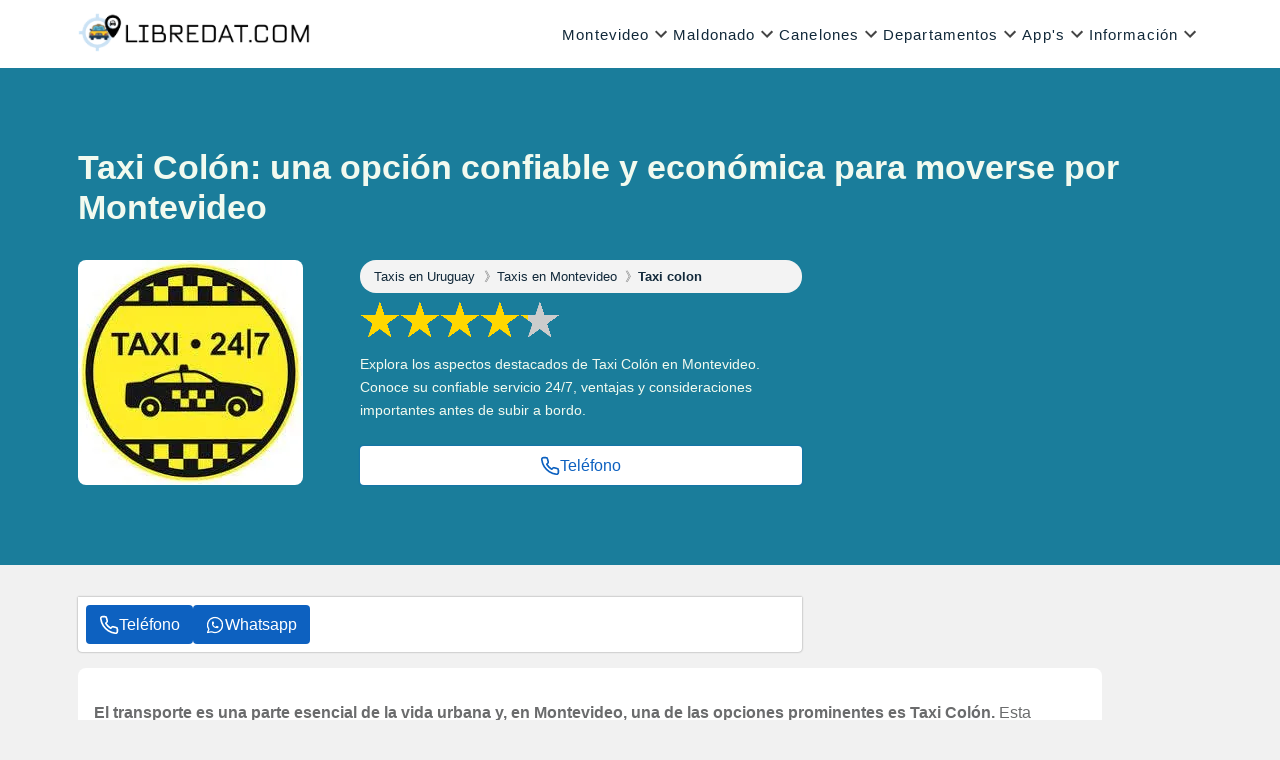

--- FILE ---
content_type: text/html; charset=utf-8
request_url: https://libredat.com/empresa/taxi-colon/
body_size: 14839
content:
<!DOCTYPE html><html lang="es"> <head><meta charset="UTF-8"><meta name="viewport" content="width=device-width"><meta name="generator" content="Astro v4.9.2"><link rel="icon" type="image/png" href="/favicon.png"><meta name="google-site-verification" content="4dT1Ez5fk2-l-7kk_kUrGPECuZb4lpBB4wYGpB9HAcA"><meta name="google-site-verification" content="1Mr5hE926Dqkjf_Pz1VAUcpXFjx1UKob_JvaAUksmgk"><title>Taxi Colón Montevideo: Descubre su Confiabilidad y Servicio 24/7</title><meta name="description" content="Explora los aspectos destacados de Taxi Colón en Montevideo. Conoce su confiable servicio 24/7, ventajas y consideraciones importantes antes de subir a bordo."><link rel="canonical" href="https://libredat.com/empresa/taxi-colon/"><script async src="https://securepubads.g.doubleclick.net/tag/js/gpt.js"></script><script>window.googletag = window.googletag || { cmd: [] };

googletag.cmd.push(function () {
  googletag
    .pubads()
    .setTargeting("id_post_wp", [
      "https://libredat.com/empresa/taxi-colon/",
    ]);

  if (window.location.search) {
    var queryString = window.location.search;
    var urlParams = new URLSearchParams(queryString);
    var utm_source = urlParams.get("utm_source");
    var utm_medium = urlParams.get("utm_medium");
    var utm_campaign = urlParams.get("utm_campaign");
    if (utm_source) {
      googletag.pubads().setTargeting("utm_source", [utm_source]);
    }
    if (utm_medium) {
      googletag.pubads().setTargeting("utm_medium", [utm_medium]);
    }
    if (utm_campaign) {
      googletag.pubads().setTargeting("utm_campaign", [utm_campaign]);
    }
  }
});

// Interstitial
googletag.cmd.push(function () {
  var slot = googletag.defineOutOfPageSlot(
    "/22250597679/BloquesWortise/BloquesWortise_Interstitial",
    googletag.enums.OutOfPageFormat.INTERSTITIAL
  );
  if (slot) slot.addService(googletag.pubads());
  googletag.enableServices();
  googletag.display(slot);
});

// Anchor
googletag.cmd.push(function () {
  var anchorSlot = googletag.defineOutOfPageSlot(
    "/22250597679/BloquesWortise/BloquesWortise_Anchor",
    googletag.enums.OutOfPageFormat.BOTTOM_ANCHOR
  );
  if (anchorSlot) {
    anchorSlot.addService(googletag.pubads());
  }
  googletag.enableServices();
  googletag.display(anchorSlot);
});</script><link rel="stylesheet" href="/_astro/style.DKMzTk_K.css"></head> <body> <!--cq--><div style="display: contents" q:container="paused" q:version="1.5.5" q:render="ssr" q:base="/build/" q:manifest-hash="hcrq39" class="qc📦"><!--qv q:id=0 q:key=190q:tQ_5--><style q:style="24jakz-0" hidden>.header{padding:.8rem 1rem;background-color:#fff}.header_wrapper{max-width:1124px;margin:0 auto;display:flex;justify-content:space-between;align-items:center;gap:1.5rem}</style><header class="header" q:key="QW_2"><div class="header_wrapper"><a href="/"><img src="/libredat-logo.png" alt="logo" width="50" height="50" style="width:100%;height:100%;object-fit:cover;padding:0 3rem 0 0"></a><!--qv q:id=1 q:key=zR2B:QW_0--><style q:style="jnr3jr-0" hidden>.main_nav{position:fixed;top:0;left:0;height:100vh;width:100%;margin-left:-100%;transition:all .2s linear;background-color:#000000b3;z-index:100}.main_nav.show{margin-left:0}.nav_links{background-color:#fafafa;display:flex;flex-direction:column;width:70%;height:100%;justify-content:flex-start;z-index:10000000;gap:2rem;padding-top:2rem;padding-left:2rem}.button_menu{z-index:200;width:30px;height:30px;border:none;display:flex;background:none;flex-direction:column;align-items:center;justify-content:center;cursor:pointer}.button_menu span{width:30px;height:3px;margin-bottom:5px;position:relative;background:#444;border-radius:3px;transform-origin:4px 0px;transition:all .2s linear}.button_menu.close span{opacity:1;transform:rotate(45deg) translate(0);background:#fff}.button_menu.close span:nth-child(2){transform:rotate(-45deg) translate(-8px,5px)}.button_menu.close span:nth-child(3){display:none}@media screen and (min-width: 1124px){.button_menu,.button_menu span{display:none}.main_nav{position:static;margin-left:0;flex-basis:90%;height:100%;background-color:#fff;padding:.5rem 0}.nav_links{width:100%;flex-direction:row;flex-wrap:wrap;align-items:center;justify-content:flex-end;background:#fff;padding-top:0rem;padding-left:0rem;gap:.5rem}}</style><nav class="main_nav" on:click="q-YyyWoC8Z.js#s_WnxBklIv2AM[0]" q:key="Nw_1" q:id="2"><div class="nav_links" on:click="q-BN5NVJkp.js#s_HMfQCA5rXos"><!--qv q:id=3 q:key=3s0M:Nw_0--><!--qv q:key=73_2--><!--qv q:id=4 q:key=Aqaw:73_0--><style q:style="6ff13f-0" hidden>.dropdown_wrapper{position:relative;display:inline-block}.dropdown_activator{background-color:inherit;border:none;color:var(--p-color);font-weight:500;letter-spacing:1.1px;display:flex;align-items:center;font-size:.95rem;color:var(--headings-color);cursor:pointer}.dropdown_wrapper_2{display:flex}.dropdown_item_list{background:#fff;display:none;margin:0;z-index:1000;position:absolute;box-shadow:0 0 2px gray;border-radius:5px;padding:0;top:2rem}.dropdown_item_list.active{display:grid;grid-template-columns:repeat(auto-fill,minmax(180px,1fr));gap:.5rem}.item_list{list-style:none;margin:0}.item_list:last-child a{border-bottom:none}.item_list a,.item_list a:link{display:flex;color:#666;text-decoration:none;padding:.8rem;font-size:.9rem;transition:all .1s linear}.item_list a:hover{background-color:gray;color:#fff}</style><div role="button" tabIndex="-1" aria-pressed="true" class="dropdown_wrapper" on:keyup="q-Dvwfw4KC.js#s_2Cjr6kswAi4[0]" q:key="A6_1" q:id="5"><button class="dropdown_activator" on:click="q-BOogMez4.js#s_9x2qv40qgpo[0]" q:id="6">Montevideo<svg height="24" fill="rgb(70,70,70)" viewBox="0 0 24 24" width="24" xmlns="http://www.w3.org/2000/svg"><path d="m0 0h24v24h-24z" fill="none"></path><path d="m7.41 8.59 4.59 4.58 4.59-4.58 1.41 1.41-6 6-6-6z"></path></svg></button><ul class="dropdown_item_list" q:id="7"><li class="item_list" q:key="0"><a href="/taxis-montevideo/">Taxis en Montevideo</a></li><li class="item_list" q:key="1"><a href="/empresa/radio-taxi-141/">Radio taxi 141</a></li><li class="item_list" q:key="2"><a href="/empresa/radio-taxi-punta-gorda-1771/">Radio taxi 1771</a></li><li class="item_list" q:key="3"><a href="/empresa/taxis-radio-carrasco/">Radio taxi Carrasco</a></li><li class="item_list" q:key="4"><a href="/empresa/taxi-colon/">Radio taxi Colon</a></li><li class="item_list" q:key="5"><a href="/empresa/radio-taxi-cooperativo-cerro/">Radio taxi Cerro</a></li><li class="item_list" q:key="6"><a href="/empresa/taxi-belloni/">Taxi Belloni</a></li></ul></div><!--/qv--><!--qv q:id=8 q:key=Aqaw:73_0--><div role="button" tabIndex="-1" aria-pressed="true" class="dropdown_wrapper" on:keyup="q-Dvwfw4KC.js#s_2Cjr6kswAi4[0]" q:key="A6_1" q:id="9"><button class="dropdown_activator" on:click="q-BOogMez4.js#s_9x2qv40qgpo[0]" q:id="a">Maldonado<svg height="24" fill="rgb(70,70,70)" viewBox="0 0 24 24" width="24" xmlns="http://www.w3.org/2000/svg"><path d="m0 0h24v24h-24z" fill="none"></path><path d="m7.41 8.59 4.59 4.58 4.59-4.58 1.41 1.41-6 6-6-6z"></path></svg></button><ul class="dropdown_item_list" q:id="b"><li class="item_list" q:key="0"><a href="/taxis-maldonado/">Taxis en Maldonado</a></li><li class="item_list" q:key="1"><a href="/taxis-punta-del-este/">Taxis Punta del Este</a></li><li class="item_list" q:key="2"><a href="/taxis-piriapolis/">Taxis en Piriápolis</a></li><li class="item_list" q:key="3"><a href="/empresa/taxi-hospital-maldonado/">Taxi Hospital</a></li><li class="item_list" q:key="4"><a href="/empresa/taxi-shopping/">Taxi Shopping</a></li><li class="item_list" q:key="5"><a href="/empresa/taxi-barrio-norte/">Taxi Barrio Norte</a></li></ul></div><!--/qv--><!--qv q:id=c q:key=Aqaw:73_0--><div role="button" tabIndex="-1" aria-pressed="true" class="dropdown_wrapper" on:keyup="q-Dvwfw4KC.js#s_2Cjr6kswAi4[0]" q:key="A6_1" q:id="d"><button class="dropdown_activator" on:click="q-BOogMez4.js#s_9x2qv40qgpo[0]" q:id="e">Canelones<svg height="24" fill="rgb(70,70,70)" viewBox="0 0 24 24" width="24" xmlns="http://www.w3.org/2000/svg"><path d="m0 0h24v24h-24z" fill="none"></path><path d="m7.41 8.59 4.59 4.58 4.59-4.58 1.41 1.41-6 6-6-6z"></path></svg></button><ul class="dropdown_item_list" q:id="f"><li class="item_list" q:key="0"><a href="/taxis-canelones/">Taxis en Canelones</a></li><li class="item_list" q:key="1"><a href="/taxi-la-paz/">Taxis en La Paz</a></li><li class="item_list" q:key="2"><a href="/taxis-pando/">Taxis en Pando</a></li><li class="item_list" q:key="3"><a href="/taxi-ciudad-de-la-costa/">Taxis Ciudad de la Costa</a></li><li class="item_list" q:key="4"><a href="/taxi-las-piedras/">Taxis en Las Piedras</a></li><li class="item_list" q:key="5"><a href="/taxi-barros-blancos/">Taxis en Barros Blancos</a></li></ul></div><!--/qv--><!--qv q:id=g q:key=Aqaw:73_0--><div role="button" tabIndex="-1" aria-pressed="true" class="dropdown_wrapper" on:keyup="q-Dvwfw4KC.js#s_2Cjr6kswAi4[0]" q:key="A6_1" q:id="h"><button class="dropdown_activator" on:click="q-BOogMez4.js#s_9x2qv40qgpo[0]" q:id="i">Departamentos<svg height="24" fill="rgb(70,70,70)" viewBox="0 0 24 24" width="24" xmlns="http://www.w3.org/2000/svg"><path d="m0 0h24v24h-24z" fill="none"></path><path d="m7.41 8.59 4.59 4.58 4.59-4.58 1.41 1.41-6 6-6-6z"></path></svg></button><ul class="dropdown_item_list" q:id="j"><li class="item_list" q:key="0"><a href="/taxis-artigas/">Taxis en Artigas</a></li><li class="item_list" q:key="1"><a href="/taxis-florida/">Taxis en Florida</a></li><li class="item_list" q:key="2"><a href="/taxis-tacuarembo/">Taxis en Tacuarembó</a></li><li class="item_list" q:key="3"><a href="/taxis-paysandu/">Taxis en Paysandú</a></li><li class="item_list" q:key="4"><a href="/taxi-san-jose/">Taxis en San Jose</a></li><li class="item_list" q:key="5"><a href="/taxi-colonia/">Taxis en Colonia</a></li></ul></div><!--/qv--><!--qv q:id=k q:key=Aqaw:73_0--><div role="button" tabIndex="-1" aria-pressed="true" class="dropdown_wrapper" on:keyup="q-Dvwfw4KC.js#s_2Cjr6kswAi4[0]" q:key="A6_1" q:id="l"><button class="dropdown_activator" on:click="q-BOogMez4.js#s_9x2qv40qgpo[0]" q:id="m">App's<svg height="24" fill="rgb(70,70,70)" viewBox="0 0 24 24" width="24" xmlns="http://www.w3.org/2000/svg"><path d="m0 0h24v24h-24z" fill="none"></path><path d="m7.41 8.59 4.59 4.58 4.59-4.58 1.41 1.41-6 6-6-6z"></path></svg></button><ul class="dropdown_item_list" q:id="n"><li class="item_list" q:key="0"><a href="/empresa/voy-en-taxi/">Voy en taxi</a></li><li class="item_list" q:key="1"><a href="/empresa/radio-taxi-141/">Taxi 141 App</a></li><li class="item_list" q:key="2"><a href="/empresa/taxi-uruguay-app/">Taxi uruguay App</a></li></ul></div><!--/qv--><!--qv q:id=o q:key=Aqaw:73_0--><div role="button" tabIndex="-1" aria-pressed="true" class="dropdown_wrapper" on:keyup="q-Dvwfw4KC.js#s_2Cjr6kswAi4[0]" q:key="A6_1" q:id="p"><button class="dropdown_activator" on:click="q-BOogMez4.js#s_9x2qv40qgpo[0]" q:id="q">Información<svg height="24" fill="rgb(70,70,70)" viewBox="0 0 24 24" width="24" xmlns="http://www.w3.org/2000/svg"><path d="m0 0h24v24h-24z" fill="none"></path><path d="m7.41 8.59 4.59 4.58 4.59-4.58 1.41 1.41-6 6-6-6z"></path></svg></button><ul class="dropdown_item_list" q:id="r"><li class="item_list" q:key="0"><a href="/contacto/">Contacto</a></li><li class="item_list" q:key="1"><a href="/sobre-nosotros/">Sobre nosotros</a></li><li class="item_list" q:key="2"><a href="/aviso-legal/">Aviso legal</a></li><li class="item_list" q:key="3"><a href="/politica-de-privacidad/">Política de Privacidad</a></li><li class="item_list" q:key="4"><a href="/politica-de-cookies/">Política de cookies</a></li></ul></div><!--/qv--><!--/qv--><!--/qv--></div></nav><!--/qv--><!--qv q:id=s q:key=50XU:QW_1--><style q:style="m0mv6f-0" hidden>.main_nav{position:fixed;top:0;left:0;height:100vh;width:100%;margin-left:-100%;transition:all .2s linear;background-color:#000000b3;z-index:100}.main_nav.show{margin-left:0}.nav_links{background-color:#fafafa;display:flex;flex-direction:column;width:70%;height:100%;justify-content:flex-start;z-index:10000000;gap:2rem;padding-top:2rem;padding-left:2rem}.button_menu{z-index:200;width:30px;height:30px;border:none;display:flex;background:none;flex-direction:column;align-items:center;justify-content:center;cursor:pointer}.button_menu span{width:30px;height:3px;margin-bottom:5px;position:relative;background:#444;border-radius:3px;transform-origin:4px 0px;transition:all .2s linear}.button_menu.close span{opacity:1;transform:rotate(45deg) translate(0);background:#fff}.button_menu.close span:nth-child(2){transform:rotate(-45deg) translate(-8px,5px)}.button_menu.close span:nth-child(3){display:none}@media screen and (min-width: 1124px){.button_menu,.button_menu span{display:none}.main_nav{position:static;margin-left:0;flex-basis:90%;height:100%;background-color:#fff;padding:.5rem 0}.nav_links{width:100%;flex-direction:row;flex-wrap:wrap;align-items:center;justify-content:flex-end;background:#fff;padding-top:0rem;padding-left:0rem;gap:.5rem}}</style><button id="button-menu" title="button-menu" name="button-menu" class="button_menu" on:click="q-BLizoLHO.js#s_V8UGD1apIlw[0]" q:key="Vr_0" q:id="t"><svg xmlns="http://www.w3.org/2000/svg" width="24" height="24" viewBox="0 0 24 24" fill="none" stroke="currentColor" stroke-width="2" stroke-linecap="round" stroke-linejoin="round" class="lucide lucide-align-justify-icon lucide-align-justify"><path d="M3 12h18"></path><path d="M3 18h18"></path><path d="M3 6h18"></path></svg></button><!--/qv--></div></header><q:template q:slot="qwik-scripts" hidden aria-hidden="true"><span q:slot="qwik-scripts" qwik-scripts="" q:key="tQ_3"><script qwik-loader="" q:key="tQ_0">(()=>{var e=Object.defineProperty,t=Object.getOwnPropertySymbols,n=Object.prototype.hasOwnProperty,r=Object.prototype.propertyIsEnumerable,o=(t,n,r)=>n in t?e(t,n,{enumerable:!0,configurable:!0,writable:!0,value:r}):t[n]=r,s=(e,s)=>{for(var a in s||(s={}))n.call(s,a)&&o(e,a,s[a]);if(t)for(var a of t(s))r.call(s,a)&&o(e,a,s[a]);return e};((e,t)=>{const n="__q_context__",r=window,o=new Set,a="replace",i="forEach",c="target",l="getAttribute",f="isConnected",p="qvisible",b="_qwikjson_",u=t=>e.querySelectorAll(t),y=e=>e&&"function"==typeof e.then,d=(e,t,n=t.type)=>{u("[on"+e+"\\:"+n+"]")[i]((r=>q(r,e,t,n)))},m=t=>{if(void 0===t[b]){let n=(t===e.documentElement?e.body:t).lastElementChild;for(;n;){if("SCRIPT"===n.tagName&&"qwik/json"===n[l]("type")){t[b]=JSON.parse(n.textContent[a](/\\x3C(\/?script)/gi,"<$1"));break}n=n.previousElementSibling}}},h=(e,t)=>new CustomEvent(e,{detail:t}),q=async(t,r,o,i=o.type)=>{const c="on"+r+":"+i;t.hasAttribute("preventdefault:"+i)&&o.preventDefault();const p=t._qc_,b=p&&p.li.filter((e=>e[0]===c));if(b&&b.length>0){for(const e of b){const n=e[1].getFn([t,o],(()=>t[f]))(o,t),r=o.cancelBubble;y(n)&&await n,r&&o.stopPropagation()}return}const u=t[l](c);if(u){const r=t.closest("[q\\:container]"),i=r[l]("q:base"),c=r[l]("q:version")||"unknown",p=r[l]("q:manifest-hash")||"dev",b=new URL(i,e.baseURI);for(const l of u.split("\n")){const u=new URL(l,b),d=u.href,h=u.hash[a](/^#?([^?[|]*).*$/,"$1")||"default",q=performance.now();let v,g,E;const _=l.startsWith("#"),k={qBase:i,qManifest:p,qVersion:c,href:d,symbol:h,element:t,reqTime:q};if(_)v=(r.qFuncs||[])[Number.parseInt(h)],v||(g="sync",E=Error("sync handler error for symbol: "+h));else{const e=u.href.split("#")[0];try{const t=import(e);m(r),v=(await t)[h]}catch(e){g="async",E=e}}if(!v){w("qerror",s({importError:g,error:E},k));break}const C=e[n];if(t[f])try{e[n]=[t,o,u],_||w("qsymbol",s({},k));const r=v(o,t);y(r)&&await r}catch(e){w("qerror",s({error:e},k))}finally{e[n]=C}}}},w=(t,n)=>{e.dispatchEvent(h(t,n))},v=e=>e[a](/([A-Z])/g,(e=>"-"+e.toLowerCase())),g=async e=>{let t=v(e.type),n=e[c];for(d("-document",e,t);n&&n[l];){const r=q(n,"",e,t);let o=e.cancelBubble;y(r)&&await r,o=o||e.cancelBubble||n.hasAttribute("stoppropagation:"+e.type),n=e.bubbles&&!0!==o?n.parentElement:null}},E=e=>{d("-window",e,v(e.type))},_=()=>{var n;const s=e.readyState;if(!t&&("interactive"==s||"complete"==s)&&(t=1,w("qinit"),(null!=(n=r.requestIdleCallback)?n:r.setTimeout).bind(r)((()=>w("qidle"))),o.has(p))){const e=u("[on\\:"+p+"]"),t=new IntersectionObserver((e=>{for(const n of e)n.isIntersecting&&(t.unobserve(n[c]),q(n[c],"",h(p,n)))}));e[i]((e=>t.observe(e)))}},k=(e,t,n,r=!1)=>e.addEventListener(t,n,{capture:r,passive:!1}),C=t=>{for(const n of t)o.has(n)||(k(e,n,g,!0),k(r,n,E,!0),o.add(n))};if(!(n in e)){e[n]=0;const t=r.qwikevents;Array.isArray(t)&&C(t),r.qwikevents={push:(...e)=>C(e)},k(e,"readystatechange",_),_()}})(document)})()</script><!--qv q:key=tQ_1--><script q:key="prefetch-service-worker">((qc,c,q,v,b)=>{b=qc.getAttribute("q:base"),qc.getAttribute("q:manifest-hash"),c.register("/qwik-prefetch-service-worker.js",{scope:"/"}).then((sw,onReady)=>{onReady=()=>q.forEach(q.push=(v2)=>sw.active.postMessage(v2)),sw.installing?sw.installing.addEventListener("statechange",(e)=>"activated"==e.target.state&&onReady()):onReady();}),v&&q.push(["verbose"]),document.addEventListener("qprefetch",(e)=>e.detail.bundles&&q.push(["prefetch",b,...e.detail.bundles]));})(document.currentScript.closest('[q\\:container]'),navigator.serviceWorker,window.qwikPrefetchSW||(window.qwikPrefetchSW=[]),false);</script><!--/qv--><!--qv q:key=tQ_2--><script q:key="prefetch-graph">((qc,q,b,h2,u)=>{q.push(["graph-url",b,u||`q-bundle-graph-${h2||qc.getAttribute("q:manifest-hash")}.json`]);})(document.currentScript.closest('[q\\:container]'),window.qwikPrefetchSW||(window.qwikPrefetchSW=[]),"/build/",null,null);</script><!--/qv--></span></q:template><!--/qv--><script q:type="prefetch-bundles">document.dispatchEvent(new CustomEvent("qprefetch",{detail:{"bundles":["q-YyyWoC8Z.js","q-DZ_6C_c1.js","q-BN5NVJkp.js","q-D6O-AVB2.js","q-CWxmihuP.js","q-x3rnHFFr.js","q-Dvwfw4KC.js","q-BOogMez4.js","q-BLizoLHO.js","q-BKZgS9-t.js","q-Cg30cLj3.js"]}}));document.dispatchEvent(new CustomEvent('qprefetch', {detail:{links: [location.pathname]}}))</script><script type="qwik/json">{"refs":{"2":"f9!","5":"fg","6":"1","9":"fn","a":"2","d":"fu","e":"3","h":"g1","i":"4","l":"g8","m":"5","p":"gf","q":"6","t":"9!"},"ctx":{"0":{"h":" f7!"},"1":{"h":" f9!"},"4":{"h":"gh gg!","w":"fe","s":"gi fb fa 1 gj"},"7":{"h":" c"},"8":{"h":"gh gk!","w":"fl","s":"gi fi fh 2 gj"},"":{"h":" c"},"b":{"h":" c"},"c":{"h":"gh gl!","w":"fs","s":"gi fp fo 3 gj"},"f":{"h":" c"},"g":{"h":"gh gm!","w":"fz","s":"gi fw fv 4 gj"},"j":{"h":" c"},"k":{"h":"gh gn!","w":"g6","s":"gi g3 g2 5 gj"},"n":{"h":" c"},"o":{"h":"gh go!","w":"gd","s":"gi ga g9 6 gj"},"r":{"h":" c"},"s":{"h":" 9!"}},"objs":["\u00127","\u00127","\u00127","\u00127","\u00127","\u00127","\u00127",false,"\u0011f9! @0",{"open":"0"},"\u00119! @1","Y9JsbBAAACIAgo5B",null,"main_nabvar","https://dirur.cdn.prismic.io/api/v2/documents/search?ref=Zm4wIxEAAB4AwWHW&q=%5B%5B%3Ad+%3D+at%28document.id%2C+%22Y9JsbBAAACIAgo5B%22%29+%5D%5D",[],"2023-01-26T12:05:05+0000","2024-02-22T14:40:08+0000",[],[],"es-uy",[],"heading4","Montevideo",[],{"type":"m","text":"n","spans":"o"},["p"],"Any",{"link_type":"r"},{"dropdown_title":"q","with_link":"7","link":"s"},"Y209ThQAAGXOxzGp","list_taxi_post","montevideo",["w"],"numero-de-taxis-en-montevideo-24-horas-cerca-de-mi--whatsapp","2022-11-10T23:43:14+0000","2024-06-16T00:02:35+0000","taxis-montevideo","/taxis-montevideo/","Document","8201beea-3eb6-4efb-8560-bc8e349fbdb4",{"id":"u","type":"v","tags":"x","lang":"k","slug":"y","first_publication_date":"z","last_publication_date":"10","uid":"11","url":"12","link_type":"13","key":"14","isBroken":"7"},"Taxis en Montevideo",[],{"type":"m","text":"16","spans":"17"},["18"],{"link":"15","anchor_text":"19"},"ZHIP9BAAACYAH0gt","company","Review",["1d","w"],"-","2023-05-27T14:36:54+0000","2024-02-13T02:49:11+0000","radio-taxi-141","/empresa/radio-taxi-141/","6fa55012-f0e7-44a7-8ffc-853c1e2f6fb8",{"id":"1b","type":"1c","tags":"1e","lang":"k","slug":"1f","first_publication_date":"1g","last_publication_date":"1h","uid":"1i","url":"1j","link_type":"13","key":"1k","isBroken":"7"},"Radio taxi 141",[],{"type":"m","text":"1m","spans":"1n"},["1o"],{"link":"1l","anchor_text":"1p"},"ZHKIVBAAACUAIWEz",["w"],"radio-taxi-punta-gorda-1771-llega-a-donde-necesites-de-forma-segura","2023-05-27T23:05:07+0000","2023-05-28T18:25:51+0000","radio-taxi-punta-gorda-1771","/empresa/radio-taxi-punta-gorda-1771/","d420c43a-2a7f-4068-b148-207bb5a3d9ef",{"id":"1r","type":"1c","tags":"1s","lang":"k","slug":"1t","first_publication_date":"1u","last_publication_date":"1v","uid":"1w","url":"1x","link_type":"13","key":"1y","isBroken":"7"},"Radio taxi 1771",[],{"type":"m","text":"20","spans":"21"},["22"],{"link":"1z","anchor_text":"23"},"ZHSbURAAACcAKpyb",["w"],"taxi-radio-carrasco-servicio-de-calidad-y-confianza-en-montevideo","2023-05-29T12:47:13+0000","2023-05-29T12:56:20+0000","taxis-radio-carrasco","/empresa/taxis-radio-carrasco/","2023132e-589f-4ef9-92c8-1e5a6798031f",{"id":"25","type":"1c","tags":"26","lang":"k","slug":"27","first_publication_date":"28","last_publication_date":"29","uid":"2a","url":"2b","link_type":"13","key":"2c","isBroken":"7"},"Radio taxi Carrasco",[],{"type":"m","text":"2e","spans":"2f"},["2g"],{"link":"2d","anchor_text":"2h"},"ZN9oShIAACcAv5H1",["w"],"taxi-colon-una-opcion-confiable-y-economica-para-moverse-por-montevideo","2023-08-18T13:33:43+0000","taxi-colon","/empresa/taxi-colon/","456b8288-bc63-4258-9a25-f7eaa5ffb2fa",{"id":"2j","type":"1c","tags":"2k","lang":"k","slug":"2l","first_publication_date":"2m","last_publication_date":"2m","uid":"2n","url":"2o","link_type":"13","key":"2p","isBroken":"7"},"Radio taxi Colon",[],{"type":"m","text":"2r","spans":"2s"},["2t"],{"link":"2q","anchor_text":"2u"},"ZIochRAAACMAr0Wd",["1d","w"],"2023-06-14T20:07:42+0000","2024-02-13T14:54:11+0000","radio-taxi-cooperativo-cerro","/empresa/radio-taxi-cooperativo-cerro/","f10040e4-2b71-4b1f-952b-c7540d0f86b9",{"id":"2w","type":"1c","tags":"2x","lang":"k","slug":"1f","first_publication_date":"2y","last_publication_date":"2z","uid":"30","url":"31","link_type":"13","key":"32","isBroken":"7"},"Radio taxi Cerro",[],{"type":"m","text":"34","spans":"35"},["36"],{"link":"33","anchor_text":"37"},"ZcrVlBIAAOnC1qhy",["11"],"2024-02-13T02:49:34+0000","2024-02-13T02:54:55+0000","taxi-belloni","/empresa/taxi-belloni/","0c3c1f90-3bf1-4e5d-b64a-78f9233f12e8",{"id":"39","type":"1c","tags":"3a","lang":"k","slug":"1f","first_publication_date":"3b","last_publication_date":"3c","uid":"3d","url":"3e","link_type":"13","key":"3f","isBroken":"7"},"Taxi Belloni",[],"ltr",{"type":"m","text":"3h","spans":"3i","direction":"3j"},["3k"],{"link":"3g","anchor_text":"3l"},["1a","1q","24","2i","2v","38","3m"],"dropdown_links$9111cb26-617e-481a-976f-d7bed087c539","dropdown_links",{"primary":"t","items":"3n","id":"3o","slice_type":"3p","slice_label":"c"},"Maldonado",[],{"type":"m","text":"3r","spans":"3s"},["3t"],{"link_type":"r"},{"dropdown_title":"3u","with_link":"7","link":"3v"},"Y22NehQAAMDeyKSB","maldonado",["3y"],"taxis-en-maldonado-cerca-de-mi---telefonos--whatsapp","2022-11-11T03:11:40+0000","2024-06-15T18:34:27+0000","taxis-maldonado","/taxis-maldonado/","8363bf5e-349d-49f3-bb99-878dc31e730e",{"id":"3x","type":"v","tags":"3z","lang":"k","slug":"40","first_publication_date":"41","last_publication_date":"42","uid":"43","url":"44","link_type":"13","key":"45","isBroken":"7"},"Taxis en Maldonado",[],{"type":"m","text":"47","spans":"48"},["49"],{"link":"46","anchor_text":"4a"},"Y2293xQAACUAyYKR","puntal del este",["3y","4d"],"numero-de-taxis-en-punta-del-este-cerca-de-mi--whatsapp","2022-11-17T14:06:23+0000","2024-06-15T18:04:34+0000","taxis-punta-del-este","/taxis-punta-del-este/","800f2e54-da5b-479f-81f8-d8e234e0e41f",{"id":"4c","type":"v","tags":"4e","lang":"k","slug":"4f","first_publication_date":"4g","last_publication_date":"4h","uid":"4i","url":"4j","link_type":"13","key":"4k","isBroken":"7"},"Taxis Punta del Este",[],{"type":"m","text":"4m","spans":"4n"},["4o"],{"link":"4l","anchor_text":"4p"},"Y3bYsxAAACQAusLi","piriapolis",["3y","4s"],"linea-de-taxi-cerca-de-mi-en-piriapolis-numero--whatsapp","2022-11-18T00:58:33+0000","2024-06-15T23:46:43+0000","taxis-piriapolis","/taxis-piriapolis/","245e438d-901c-4abe-b8de-80cb4607f27d",{"id":"4r","type":"v","tags":"4t","lang":"k","slug":"4u","first_publication_date":"4v","last_publication_date":"4w","uid":"4x","url":"4y","link_type":"13","key":"4z","isBroken":"7"},"Taxis en Piriápolis",[],{"type":"m","text":"51","spans":"52"},["53"],{"link":"50","anchor_text":"54"},"ZHXgehAAACYAMGyt",["3y"],"taxi-hospital-maldonado-radio-taxi-pinares-el-servicio-de-taxi-mas-confiable-y-seguro-de-maldonado","2023-05-30T12:20:22+0000","2023-05-30T12:42:24+0000","taxi-hospital-maldonado","/empresa/taxi-hospital-maldonado/","5173b379-8f43-4fe9-aeca-3b5a855d0250",{"id":"56","type":"1c","tags":"57","lang":"k","slug":"58","first_publication_date":"59","last_publication_date":"5a","uid":"5b","url":"5c","link_type":"13","key":"5d","isBroken":"7"},"Taxi Hospital",[],{"type":"m","text":"5f","spans":"5g"},["5h"],{"link":"5e","anchor_text":"5i"},"ZIMZaBAAACAAj1AK",["4d"],"taxi-shopping-punta-del-este-una-opcion-comoda-y-segura-para-moverse-por-la-ciudad","2023-06-09T13:15:32+0000","taxi-shopping","/empresa/taxi-shopping/","acbadb45-8c47-4bf0-b499-0d1cb3a3014c",{"id":"5k","type":"1c","tags":"5l","lang":"k","slug":"5m","first_publication_date":"5n","last_publication_date":"5n","uid":"5o","url":"5p","link_type":"13","key":"5q","isBroken":"7"},"Taxi Shopping",[],{"type":"m","text":"5s","spans":"5t"},["5u"],{"link":"5r","anchor_text":"5v"},"ZHUxiBAAACYALUr-",["3y"],"taxi-barrio-norte-que-debes-saber-antes-de-tomar-un-taxi-en-maldonado","2023-05-29T23:22:45+0000","taxi-barrio-norte","/empresa/taxi-barrio-norte/","39468c6a-81c8-4055-ae1d-8272ee3bad2a",{"id":"5x","type":"1c","tags":"5y","lang":"k","slug":"5z","first_publication_date":"60","last_publication_date":"60","uid":"61","url":"62","link_type":"13","key":"63","isBroken":"7"},"Taxi Barrio Norte",[],{"type":"m","text":"65","spans":"66"},["67"],{"link":"64","anchor_text":"68"},["4b","4q","55","5j","5w","69"],"dropdown_links$0cb8a3f7-1b33-4f4b-995f-58eee4146654",{"primary":"3w","items":"6a","id":"6b","slice_type":"3p","slice_label":"c"},"Canelones",[],{"type":"m","text":"6d","spans":"6e"},["6f"],{"link_type":"r"},{"dropdown_title":"6g","with_link":"7","link":"6h"},"Y21b4hQAACUAx71k","canelones",["6k"],"numero-de-taxi-cerca-de-mi-en-canelones--whatsapp","2022-11-12T01:26:19+0000","2024-06-15T21:16:15+0000","taxis-canelones","/taxis-canelones/","f667f2bc-73d3-48f5-8b2e-36bfdd93a853",{"id":"6j","type":"v","tags":"6l","lang":"k","slug":"6m","first_publication_date":"6n","last_publication_date":"6o","uid":"6p","url":"6q","link_type":"13","key":"6r","isBroken":"7"},"Taxis en Canelones",[],{"type":"m","text":"6t","spans":"6u"},["6v"],{"link":"6s","anchor_text":"6w"},"Y8vy0xEAAB8Ab3za","la paz",["6z","6k"],"numeros-de-taxis-en-la-paz-cercanos-a-mi---24-horas--whatsapp","2023-01-21T20:05:27+0000","2024-06-15T22:14:37+0000","taxi-la-paz","/taxi-la-paz/","51419b29-b047-485c-bc46-326a1a6950e4",{"id":"6y","type":"v","tags":"70","lang":"k","slug":"71","first_publication_date":"72","last_publication_date":"73","uid":"74","url":"75","link_type":"13","key":"76","isBroken":"7"},"Taxis en La Paz",[],{"type":"m","text":"78","spans":"79"},["7a"],{"link":"77","anchor_text":"7b"},"Y22-HBQAACUAyYOj","Pando",["7e","6k"],"taxis-en-pando-cerca-de-mi-ubicacion-numero-de-telefono--whatsapp","2022-11-12T19:36:21+0000","2024-06-15T20:12:09+0000","taxis-pando","/taxis-pando/","f29a9df0-834e-45b1-979c-2bbcd79fd800",{"id":"7d","type":"v","tags":"7f","lang":"k","slug":"7g","first_publication_date":"7h","last_publication_date":"7i","uid":"7j","url":"7k","link_type":"13","key":"7l","isBroken":"7"},"Taxis en Pando",[],{"type":"m","text":"7n","spans":"7o"},["7p"],{"link":"7m","anchor_text":"7q"},"Y8qPyBEAAH8OaTxn","ciudad de la costa",["7t","6k"],"numeros-de-taxi-ciudad-de-la-costa-cerca-de-mi---24-horas--whatsapp","2024-06-15T18:36:28+0000","taxi-ciudad-de-la-costa","/taxi-ciudad-de-la-costa/","19c5f9ee-098d-42b3-a882-f00b1512cc5c",{"id":"7s","type":"v","tags":"7u","lang":"k","slug":"7v","first_publication_date":"72","last_publication_date":"7w","uid":"7x","url":"7y","link_type":"13","key":"7z","isBroken":"7"},"Taxis Ciudad de la Costa",[],{"type":"m","text":"81","spans":"82"},["83"],{"link":"80","anchor_text":"84"},"Y80s8xEAACAAdPAu","las piedras",["6k","87"],"taxi-las-piedras-24-horas-cerca-de-mi--whatsapp","2023-01-22T17:56:42+0000","2024-06-15T20:07:17+0000","taxi-las-piedras","/taxi-las-piedras/","b6d114a6-4db1-40af-a2de-302bb620f439",{"id":"86","type":"v","tags":"88","lang":"k","slug":"89","first_publication_date":"8a","last_publication_date":"8b","uid":"8c","url":"8d","link_type":"13","key":"8e","isBroken":"7"},"Taxis en Las Piedras",[],{"type":"m","text":"8g","spans":"8h"},["8i"],{"link":"8f","anchor_text":"8j"},"ZIr1BRAAACMAsysN",["6k"],"numeros-de-telefono-de-taxis-en-barros-blancos-cerca-de-mi-ubicacion","2023-08-18T12:33:56+0000","2024-06-15T22:24:08+0000","taxi-barros-blancos","/taxi-barros-blancos/","58a62be4-8ab2-4e79-9424-4765c6539d06",{"id":"8l","type":"v","tags":"8m","lang":"k","slug":"8n","first_publication_date":"8o","last_publication_date":"8p","uid":"8q","url":"8r","link_type":"13","key":"8s","isBroken":"7"},"Taxis en Barros Blancos",[],{"type":"m","text":"8u","spans":"8v"},["8w"],{"link":"8t","anchor_text":"8x"},["6x","7c","7r","85","8k","8y"],"dropdown_links$8660efb4-620c-436e-b90c-3043da4b4add",{"primary":"6i","items":"8z","id":"90","slice_type":"3p","slice_label":"c"},"Departamentos",[],{"type":"m","text":"92","spans":"93"},["94"],{"link_type":"r"},{"dropdown_title":"95","with_link":"7","link":"96"},"Y2_YbBQAAMDe0wPn","Artigas",["99"],"taxis-en-artigas-cerca-de-mi-telefonos--whatsapp","2022-11-12T17:31:28+0000","2024-06-16T00:04:18+0000","taxis-artigas","/taxis-artigas/","38ba7005-e83d-44b0-8010-e66242166d98",{"id":"98","type":"v","tags":"9a","lang":"k","slug":"9b","first_publication_date":"9c","last_publication_date":"9d","uid":"9e","url":"9f","link_type":"13","key":"9g","isBroken":"7"},"Taxis en Artigas",[],{"type":"m","text":"9i","spans":"9j"},["9k"],{"link":"9h","anchor_text":"9l"},"Y22-BRQAACUAyYM6","florida",["9o"],"taxis-en-florida-cerca-de-mi-numero-de-telefono--whatsapp","2022-11-11T14:08:00+0000","2024-06-15T18:38:41+0000","taxis-florida","/taxis-florida/","0e5ec804-70ab-496c-8f58-210c543e0a12",{"id":"9n","type":"v","tags":"9p","lang":"k","slug":"9q","first_publication_date":"9r","last_publication_date":"9s","uid":"9t","url":"9u","link_type":"13","key":"9v","isBroken":"7"},"Taxis en Florida",[],{"type":"m","text":"9x","spans":"9y"},["9z"],{"link":"9w","anchor_text":"a0"},"Y3ZM5hAAACgAuDyR","tacuarembo",["a3"],"taxis-en-tacuarembo-cerca-de-mi-telefonos-paradas--whatsapp","2022-11-17T15:02:02+0000","2024-06-15T20:09:35+0000","taxis-tacuarembo","/taxis-tacuarembo/","fe500f70-f32e-4ea7-ae10-3d5ca3a50c45",{"id":"a2","type":"v","tags":"a4","lang":"k","slug":"a5","first_publication_date":"a6","last_publication_date":"a7","uid":"a8","url":"a9","link_type":"13","key":"aa","isBroken":"7"},"Taxis en Tacuarembó",[],{"type":"m","text":"ac","spans":"ad"},["ae"],{"link":"ab","anchor_text":"af"},"Y8qAnxEAAB8AaPUA","paysandu",["ai"],"numero-de-taxis-en-paysandu-cerca-de-mi--whatsapp--tarifas","2023-01-20T21:47:19+0000","2024-06-15T21:27:17+0000","taxis-paysandu","/taxis-paysandu/","eaf11f87-7ca7-424b-b3a8-f42c78396c25",{"id":"ah","type":"v","tags":"aj","lang":"k","slug":"ak","first_publication_date":"al","last_publication_date":"am","uid":"an","url":"ao","link_type":"13","key":"ap","isBroken":"7"},"Taxis en Paysandú",[],{"type":"m","text":"ar","spans":"as"},["at"],{"link":"aq","anchor_text":"au"},"Y8v0pREAAH8Ob4Ug","san jose",["ax"],"taxi-san-jose-cerca-de-mi-servicio-24-horas--whatsapp-y-numeros","2023-01-25T23:50:16+0000","2024-06-15T20:18:40+0000","taxi-san-jose","/taxi-san-jose/","426398bd-5b80-4f5e-93dd-db235b881eea",{"id":"aw","type":"v","tags":"ay","lang":"k","slug":"az","first_publication_date":"b0","last_publication_date":"b1","uid":"b2","url":"b3","link_type":"13","key":"b4","isBroken":"7"},"Taxis en San Jose",[],{"type":"m","text":"b6","spans":"b7"},["b8"],{"link":"b5","anchor_text":"b9"},"Y8vx9hEAAH8Ob3jT","colonia",["bc"],"taxis-en-colonia-cerca-de-mi--telefonos-whatsapp--ubicacion","2023-01-25T23:48:19+0000","2024-06-15T22:16:18+0000","taxi-colonia","/taxi-colonia/","60e3f8ab-f66f-44b5-8167-d6004b396c6b",{"id":"bb","type":"v","tags":"bd","lang":"k","slug":"be","first_publication_date":"bf","last_publication_date":"bg","uid":"bh","url":"bi","link_type":"13","key":"bj","isBroken":"7"},"Taxis en Colonia",[],{"type":"m","text":"bl","spans":"bm"},["bn"],{"link":"bk","anchor_text":"bo"},["9m","a1","ag","av","ba","bp"],"dropdown_links$7ab0bf6d-5e30-4fcf-b7aa-832718c75c8b",{"primary":"97","items":"bq","id":"br","slice_type":"3p","slice_label":"c"},"App's",[],{"type":"m","text":"bt","spans":"bu"},["bv"],{"link_type":"r"},{"dropdown_title":"bw","with_link":"7","link":"bx"},"ZIMqohAAACIAj6GG","uruguay",["c0"],"voy-en-taxi-la-mejor-app-para-pedir-taxi-en-uruguay--descarga-gratis-y-viaja-seguro","2023-06-09T13:58:43+0000","2023-06-09T14:19:17+0000","voy-en-taxi","/empresa/voy-en-taxi/","f889e917-839e-498b-aa92-e58c039a171a",{"id":"bz","type":"1c","tags":"c1","lang":"k","slug":"c2","first_publication_date":"c3","last_publication_date":"c4","uid":"c5","url":"c6","link_type":"13","key":"c7","isBroken":"7"},"Voy en taxi",[],{"type":"m","text":"c9","spans":"ca"},["cb"],{"link":"c8","anchor_text":"cc"},["1d","w"],"f1e0799f-c9b8-4df7-875d-d841b511805e",{"id":"1b","type":"1c","tags":"ce","lang":"k","slug":"1f","first_publication_date":"1g","last_publication_date":"1h","uid":"1i","url":"1j","link_type":"13","key":"cf","isBroken":"7"},"Taxi 141 App",[],{"type":"m","text":"ch","spans":"ci"},["cj"],{"link":"cg","anchor_text":"ck"},"ZINRmBAAACEAkF1j",["c0"],"taxi-uruguay-viaja-seguro-rapido-y-facil-con-la-app-uruguaya-para-pedir-taxi","2023-06-09T18:23:40+0000","taxi-uruguay-app","/empresa/taxi-uruguay-app/","58671ea9-8fd8-4ac8-9672-2ee1fcc28367",{"id":"cm","type":"1c","tags":"cn","lang":"k","slug":"co","first_publication_date":"cp","last_publication_date":"cp","uid":"cq","url":"cr","link_type":"13","key":"cs","isBroken":"7"},"Taxi uruguay App",[],{"type":"m","text":"cu","spans":"cv"},["cw"],{"link":"ct","anchor_text":"cx"},["cd","cl","cy"],"dropdown_links$66dfac26-d8e0-4282-bcca-388791b9c64f",{"primary":"by","items":"cz","id":"d0","slice_type":"3p","slice_label":"c"},"Información",[],{"type":"m","text":"d2","spans":"d3"},["d4"],{"link_type":"r"},{"dropdown_title":"d5","with_link":"7","link":"d6"},"ZTKKrRAAACUAXgOU","legal_page",[],"contacto","2023-10-20T14:12:07+0000","/contacto/","77aab7f0-99f8-4a76-897b-37647f679cb8",{"id":"d8","type":"d9","tags":"da","lang":"k","slug":"db","first_publication_date":"dc","last_publication_date":"dc","uid":"db","url":"dd","link_type":"13","key":"de","isBroken":"7"},"Contacto",[],{"type":"m","text":"dg","spans":"dh"},["di"],{"link":"df","anchor_text":"dj"},"ZddckxEAAFIAEfAR",[],"2024-02-22T14:39:23+0000","sobre-nosotros","/sobre-nosotros/","6a78a906-e8ad-405e-a9b4-43119b52813c",{"id":"dl","type":"d9","tags":"dm","lang":"k","slug":"1f","first_publication_date":"dn","last_publication_date":"dn","uid":"do","url":"dp","link_type":"13","key":"dq","isBroken":"7"},"Sobre nosotros",[],{"type":"m","text":"ds","spans":"dt","direction":"3j"},["du"],{"link":"dr","anchor_text":"dv"},"Y3JGdhQAACUA3d3E",[],"aviso-legal","2022-11-14T13:46:39+0000","2023-10-20T14:03:35+0000","/aviso-legal/","0d728cad-7e72-4856-aa2c-d8156e6e54ec",{"id":"dx","type":"d9","tags":"dy","lang":"k","slug":"dz","first_publication_date":"e0","last_publication_date":"e1","uid":"dz","url":"e2","link_type":"13","key":"e3","isBroken":"7"},"Aviso legal",[],{"type":"m","text":"e5","spans":"e6"},["e7"],{"link":"e4","anchor_text":"e8"},"Y3JHMBQAACUA3eFa",[],"politica-de-privacidad","2022-11-14T13:48:35+0000","2023-10-20T14:13:12+0000","/politica-de-privacidad/","b8040856-3080-4e95-8f8f-e5607e4a5b72",{"id":"ea","type":"d9","tags":"eb","lang":"k","slug":"ec","first_publication_date":"ed","last_publication_date":"ee","uid":"ec","url":"ef","link_type":"13","key":"eg","isBroken":"7"},"Política de Privacidad",[],{"type":"m","text":"ei","spans":"ej"},["ek"],{"link":"eh","anchor_text":"el"},"Y3JG8hQAAN3P3eAt",[],"politicas-de-cookies","2022-11-14T13:47:35+0000","2023-10-20T14:05:55+0000","politica-de-cookies","/politica-de-cookies/","9fab017a-6de6-421f-9ee3-aa088e76cfd9",{"id":"en","type":"d9","tags":"eo","lang":"k","slug":"ep","first_publication_date":"eq","last_publication_date":"er","uid":"es","url":"et","link_type":"13","key":"eu","isBroken":"7"},"Política de cookies",[],{"type":"m","text":"ew","spans":"ex"},["ey"],{"link":"ev","anchor_text":"ez"},["dk","dw","e9","em","f0"],"dropdown_links$d20eaf6d-fc72-42cb-a32f-c7ac6d6a3246",{"primary":"d7","items":"f1","id":"f2","slice_type":"3p","slice_label":"c"},["3q","6c","91","bs","d1","f3"],{"body":"f4"},{"id":"b","uid":"c","url":"c","type":"d","href":"e","tags":"f","first_publication_date":"g","last_publication_date":"h","slugs":"i","linked_documents":"j","lang":"k","alternate_languages":"l","data":"f5"},{"navData":"f6"},"\u0011f7! @2",{"open":"0","$$navBody":"f8"},"\u0012#6","\u0012#7","\u0002q-D6O-AVB2.js#s_k667doH2gx4[fa fb 1]","\u0002q-CWxmihuP.js#s_Xr9xRJ1mmog[fc fb 1]","\u00032 4 fd #4","\u00111 @3","\u0002q-x3rnHFFr.js#s_4RU0qIz5u0g[1]","\u0012#a","\u0012#b","\u0002q-D6O-AVB2.js#s_k667doH2gx4[fh fi 2]","\u0002q-CWxmihuP.js#s_Xr9xRJ1mmog[fj fi 2]","\u00032 4 fk #8","\u00112 @3","\u0002q-x3rnHFFr.js#s_4RU0qIz5u0g[2]","\u0012#e","\u0012#f","\u0002q-D6O-AVB2.js#s_k667doH2gx4[fo fp 3]","\u0002q-CWxmihuP.js#s_Xr9xRJ1mmog[fq fp 3]","\u00032 4 fr #c","\u00113 @3","\u0002q-x3rnHFFr.js#s_4RU0qIz5u0g[3]","\u0012#i","\u0012#j","\u0002q-D6O-AVB2.js#s_k667doH2gx4[fv fw 4]","\u0002q-CWxmihuP.js#s_Xr9xRJ1mmog[fx fw 4]","\u00032 4 fy #g","\u00114 @3","\u0002q-x3rnHFFr.js#s_4RU0qIz5u0g[4]","\u0012#m","\u0012#n","\u0002q-D6O-AVB2.js#s_k667doH2gx4[g2 g3 5]","\u0002q-CWxmihuP.js#s_Xr9xRJ1mmog[g4 g3 5]","\u00032 4 g5 #k","\u00115 @3","\u0002q-x3rnHFFr.js#s_4RU0qIz5u0g[5]","\u0012#q","\u0012#r","\u0002q-D6O-AVB2.js#s_k667doH2gx4[g9 ga 6]","\u0002q-CWxmihuP.js#s_Xr9xRJ1mmog[gb ga 6]","\u00032 4 gc #o","\u00116 @3","\u0002q-x3rnHFFr.js#s_4RU0qIz5u0g[6]",{"primary":"t","items":"3n"},"\u0002q-BKZgS9-t.js#s_Aqawn0BIOVg","6ff13f-0",true,{"primary":"3w","items":"6a"},{"primary":"6i","items":"8z"},{"primary":"97","items":"bq"},{"primary":"by","items":"cz"},{"primary":"d7","items":"f1"}],"subs":[["1 #2 8 #1 class","1 #t a #s class"],["0 fe","0 #4","1 #7 ff #4 class"],["0 fl","0 #8","1 #b fm #8 class"],["0 fs","0 #c","1 #f ft #c class"],["0 fz","0 #g","1 #j g0 #g class"],["0 g6","0 #k","1 #n g7 #k class"],["0 gd","0 #o","1 #r ge #o class"]]}</script><script q:func="qwik/json" data-astro-rerun>document.currentScript.closest("[q\\:container]").qFuncs=[(p0,)=>(`main_nav ${p0.open.value?"show":""}`),
(p0,)=>(`button_menu ${p0.open.value?"close":""}`),
(p0,)=>(p0.navData.data.body),
(p0,)=>(`dropdown_item_list ${p0.value?"active":""} `)]</script><script>(window.qwikevents||=[]).push("click", "keyup")</script></div><!--/cq-->  <script type="application/ld+json">{"@context":"http://schema.org","@type":"WebPage","name":"Taxi Colón: una opción confiable y económica para moverse por Montevideo","url":"https://libredat.com/empresa/taxi-colon/","description":"Explora los aspectos destacados de Taxi Colón en Montevideo. Conoce su confiable servicio 24/7, ventajas y consideraciones importantes antes de subir a bordo.","image":"https://images.prismic.io/dirur/d7b23fc3-1b3c-4c13-ba96-ea2e152c0f1e_logo-taxi-3.jpeg","breadcrumb":[{"@type":"ListItem","position":1,"name":"Taxis en Uruguay","item":"/"},{"@type":"ListItem","position":2,"name":"Taxis en Montevideo","item":"/taxis-montevideo/"},{"@type":"ListItem","position":3,"name":"Taxi colon","item":"/empresa/taxi-colon/"}],"dateCreated":"2023-08-18T13:33:43+0000","dateModified":"2023-08-18T13:33:43+0000","mainContentOfPage":{"@context":"https://schema.org/","@type":"Review","itemReviewed":{"@type":"LocalBusiness","image":"https://images.prismic.io/dirur/d7b23fc3-1b3c-4c13-ba96-ea2e152c0f1e_logo-taxi-3.jpeg","name":"Taxi Colon","@id":"Taxi Colon","priceRange":"30UYU  100UYU","telephone":"23208726","address":{"@type":"PostalAddress","streetAddress":"Juan Pérez de Marchena 5336,  Departamento de Montevideo","addressLocality":"Juan Pérez de Marchena 5336,  Departamento de Montevideo","postalCode":"12400","addressCountry":{"type":"Country","name":"UY"}},"openingHoursSpecification":{"@type":"OpeningHoursSpecification","dayOfWeek":["Monday","Tuesday","Wednesday","Thursday","Friday","Saturday","Sunday"],"opens":"00:00","closes":"24:00"}},"reviewRating":{"@type":"Rating","ratingValue":4.2},"author":{"@type":"Organization","name":"libredat.com","url":"https://libredat.com","logo":"https://libredat.com/logo.png","description":"Directorio de empresas de taxis en Uruguay.","email":"admin@libredat.com"},"publisher":{"@type":"Organization","name":"libredat.com","url":"https://libredat.com","logo":"https://libredat.com/logo.png","description":"Directorio de empresas de taxis en Uruguay.","email":"admin@libredat.com"}},"publisher":{"@type":"Organization","name":"libredat.com","url":"https://libredat.com","logo":"https://libredat.com/logo.png","description":"Directorio de empresas de taxis en Uruguay.","email":"admin@libredat.com"}}</script> <section class="container" data-astro-cid-32ofkjuh> <div class="max_width_1124" data-astro-cid-32ofkjuh> <h1 class="white-text-color" data-astro-cid-32ofkjuh>Taxi Colón: una opción confiable y económica para moverse por Montevideo</h1> <div class="card-review" data-astro-cid-32ofkjuh> <img src="/_astro/d7b23fc3-1b3c-4c13-ba96-ea2e152c0f1e_logo-taxi-3_Z2jHcmN.webp" class="image" alt="Taxi colón" data-astro-cid-32ofkjuh width="225" height="225" loading="lazy" decoding="async"> <div style="display:flex;flex-direction:column;justify-content:space-between" data-astro-cid-32ofkjuh> <nav class="breadcrumb-Wrapper" data-astro-cid-ilhxcym7> <ol data-astro-cid-ilhxcym7> <li data-astro-cid-ilhxcym7>  <a class="breadcrumb-link" href="/" data-astro-cid-ilhxcym7> Taxis en Uruguay </a> <span class="breadcrumb-separator" data-astro-cid-ilhxcym7>》</span>  </li><li data-astro-cid-ilhxcym7>  <a class="breadcrumb-link" href="/taxis-montevideo/" data-astro-cid-ilhxcym7> Taxis en Montevideo </a> <span class="breadcrumb-separator" data-astro-cid-ilhxcym7>》</span>  </li><li data-astro-cid-ilhxcym7> <span class="breadcrumb-link" data-astro-cid-ilhxcym7> <strong data-astro-cid-ilhxcym7>Taxi colon</strong> </span> </li> </ol> </nav>  <div data-astro-cid-32ofkjuh> <div class="stars" style="--l:4.2" data-astro-cid-32ofkjuh></div> <p class="white-text-color small-text" data-astro-cid-32ofkjuh>Explora los aspectos destacados de Taxi Colón en Montevideo. Conoce su confiable servicio 24/7, ventajas y consideraciones importantes antes de subir a bordo.</p> </div> <a class="button second-button" href="tel:23208726" data-astro-cid-5eunqzkt>  <svg xmlns="http://www.w3.org/2000/svg" width="20" height="20" viewBox="0 0 24 24" fill="none" stroke="currentColor" stroke-width="2" stroke-linecap="round" stroke-linejoin="round" class="lucide lucide-phone"><path d="M22 16.92v3a2 2 0 0 1-2.18 2 19.79 19.79 0 0 1-8.63-3.07 19.5 19.5 0 0 1-6-6 19.79 19.79 0 0 1-3.07-8.67A2 2 0 0 1 4.11 2h3a2 2 0 0 1 2 1.72 12.84 12.84 0 0 0 .7 2.81 2 2 0 0 1-.45 2.11L8.09 9.91a16 16 0 0 0 6 6l1.27-1.27a2 2 0 0 1 2.11-.45 12.84 12.84 0 0 0 2.81.7A2 2 0 0 1 22 16.92z"></path></svg> Teléfono
 </a>  </div> </div> </div> </section>  <main class="max_width_1124"> <aside class="container" data-astro-cid-qothake6> <a class="button false" href="tel:23208726" data-astro-cid-5eunqzkt>  <svg xmlns="http://www.w3.org/2000/svg" width="20" height="20" viewBox="0 0 24 24" fill="none" stroke="currentColor" stroke-width="2" stroke-linecap="round" stroke-linejoin="round" class="lucide lucide-phone"><path d="M22 16.92v3a2 2 0 0 1-2.18 2 19.79 19.79 0 0 1-8.63-3.07 19.5 19.5 0 0 1-6-6 19.79 19.79 0 0 1-3.07-8.67A2 2 0 0 1 4.11 2h3a2 2 0 0 1 2 1.72 12.84 12.84 0 0 0 .7 2.81 2 2 0 0 1-.45 2.11L8.09 9.91a16 16 0 0 0 6 6l1.27-1.27a2 2 0 0 1 2.11-.45 12.84 12.84 0 0 0 2.81.7A2 2 0 0 1 22 16.92z"></path></svg> Teléfono
 </a>  <a class="button false" href="https://api.whatsapp.com/send?phone=null&text=Saludos,+solicito+informaci%C3%B3n+del+servicio+desde+la+pagina+web+libredat.com&app_absent=0" data-astro-cid-5eunqzkt>  <svg xmlns="http://www.w3.org/2000/svg" class="icon icon-tabler icon-tabler-brand-whatsapp" width="20" height="20" viewBox="0 0 24 24" stroke-width="1.5" fill="none" stroke="currentColor" stroke-linecap="round" stroke-linejoin="round"> <path stroke="none" d="M0 0h24v24H0z" fill="none"></path> <path d="M3 21l1.65 -3.8a9 9 0 1 1 3.4 2.9l-5.05 .9"></path> <path d="M9 10a.5 .5 0 0 0 1 0v-1a.5 .5 0 0 0 -1 0v1a5 5 0 0 0 5 5h1a.5 .5 0 0 0 0 -1h-1a.5 .5 0 0 0 0 1"></path> </svg> Whatsapp
 </a>     </aside> <div class="content-wrapper" data-astro-cid-kqty5qjk> <div class="text-wrapper" data-astro-cid-kqty5qjk><p><strong>El transporte es una parte esencial de la vida urbana y, en Montevideo, una de las opciones prominentes es Taxi Colón. </strong>Esta cooperativa de taxis ha estado operando en la ciudad durante años, brindando un servicio crucial para moverse de un lugar a otro de manera cómoda y eficiente.</p><p> En este artículo, vamos a sumergirnos en todos los aspectos que hacen de Taxi Colón una elección popular para los montevideanos y visitantes por igual. </p><p>Desde su confiabilidad las 24 horas del día, hasta los posibles desafíos que podrían enfrentar los pasajeros,<strong> ¡vamos a cubrirlo todo!</strong></p><h2></h2><h2>Confiabilidad las 24 Horas del Día</h2><p><strong>Una de las ventajas más notables de Taxi Colón es su disponibilidad constante.</strong> Con horarios operativos los 7 días de la semana, las 24 horas del día, esta cooperativa se asegura de que puedas contar con su servicio en cualquier momento que lo necesites. </p><p>Ya sea para un viaje temprano por la mañana al trabajo, una escapada nocturna o un vuelo de madrugada, Taxi Colón estará ahí para llevarte a tu destino.</p><h2>Ubicación Estratégica</h2><p>La dirección de Taxi Colón en Juan Pérez de Marchena 5336, Montevideo, en el Departamento de Montevideo, es estratégica para una fácil accesibilidad. Esto significa que no tendrás problemas para encontrar uno de sus taxis cuando los necesites.</p><h2>Ventajas de Elegir Taxi Colón</h2><ul><li><strong>Conductores Profesionales</strong>: Los conductores de Taxi Colón son conocidos por su profesionalismo y cortesía. Te recibirán con una sonrisa y se esforzarán por brindarte un viaje seguro y placentero.</li><li><strong>Variedad de Tamaños de Vehículos</strong>: Taxi Colón ofrece una flota diversa de vehículos, lo que significa que puedes elegir el que mejor se adapte a tus necesidades. Ya sea que viajes solo, en pareja o en grupo, encontrarás un taxi adecuado.</li><li><strong>Tarifas Transparentes</strong>: Esta cooperativa se enorgullece de sus tarifas transparentes. Antes de comenzar tu viaje, se te informará sobre la tarifa estimada, lo que te brinda tranquilidad en cuanto al costo.</li></ul><h2>Consideraciones Importantes antes de pedir servicio de taxi colon</h2><ul><li><strong>Posibles Congestiones de Tráfico</strong>: Montevideo es una ciudad con tráfico variable. Aunque los conductores de Taxi Colón conocen bien las rutas, puede haber ocasiones en las que te encuentres en un atasco inesperado.</li><li><strong>Tiempo de Espera en Horas Pico</strong>: En momentos de alta demanda, como las horas pico, podrías enfrentar un tiempo de espera más prolongado. Si tienes un horario ajustado, es recomendable planificar con anticipación.</li></ul><h2>¿Qué opinan los usuarios de Taxi Colón?</h2><p>Taxi Colón tiene una buena reputación entre sus usuarios, que valoran su puntualidad, cordialidad y precio. En la plataforma de google my bussines Taxi Colón tiene una calificación promedio de 4.2 estrellas sobre 5, basada en más de 20 reseñas. <strong>Algunos de los comentarios positivos que se pueden leer son:</strong></p><ul><li>“Excelente servicio. Muy amables y puntuales. Lo recomiendo.”</li><li>“Muy buen servicio. Los choferes son muy educados y respetuosos. Los autos están limpios y en buen estado.”</li><li>“Siempre uso Taxi Colón. Son rápidos, económicos y seguros. Nunca tuve ningún problema.”</li></ul><p><strong>Por supuesto, también hay algunas opiniones negativas o sugerencias de mejora, como:</strong></p><ul><li>“A veces demoran mucho en llegar o no hay disponibilidad. Deberían tener más autos.”</li></ul><h2>¿Por qué elegir Taxi Colón para tu próximo viaje?</h2><p>Como has visto, Taxi Colón es una opción confiable y económica para moverte por Montevideo, ya sea que necesites ir al trabajo, al aeropuerto, al médico o a cualquier otro destino. </p><p><strong>Al usar Taxi Colón, no solo te aseguras de viajar con seguridad y comodidad,</strong> sino que también contribuyes al desarrollo de una cooperativa de trabajadores que lleva más de 40 años brindando un servicio de calidad a sus clientes.</p><p>No lo dudes más y elige Taxi Colón para tu próximo viaje<strong>. Estarás apoyando a una empresa local, solidaria y comprometida con sus clientes. ¡Taxi Colón te espera!</strong></p></div> </div>  </main>  <footer class="footer" data-astro-cid-sz7xmlte> <div class="footer-wrapper" data-astro-cid-sz7xmlte> <div class="footer-about" data-astro-cid-sz7xmlte> <strong data-astro-cid-sz7xmlte>Acerca de libredat.com</strong> <p data-astro-cid-sz7xmlte>
Somos un directorio de servicos de taxis en Uruguay que facilita la
        búsqueda del teléfono y whatsapp del taxi más cercano.
</p> </div> <div class="footer-links" data-astro-cid-sz7xmlte> <strong data-astro-cid-sz7xmlte>Enlaces legales</strong> <a href="/aviso-legal/" data-astro-cid-sz7xmlte>Aviso legal</a><a href="/politica-de-cookies/" data-astro-cid-sz7xmlte>Política de cookies</a><a href="/politica-de-privacidad/" data-astro-cid-sz7xmlte>Política de privacidad</a><a href="/contacto/" data-astro-cid-sz7xmlte>Contacto</a> </div> <div class="footer-links" data-astro-cid-sz7xmlte> <strong data-astro-cid-sz7xmlte>Categorias principales</strong> <a href="/taxis-montevideo/" data-astro-cid-sz7xmlte>Taxis en Montevideo</a><a href="/taxis-maldonado/" data-astro-cid-sz7xmlte>Taxis en Maldonado</a><a href="/taxis-florida/" data-astro-cid-sz7xmlte>Taxis en Florida</a><a href="/taxis-tacuarembo/" data-astro-cid-sz7xmlte>Taxis en Tacuarembó</a> </div> <div class="footer-links" data-astro-cid-sz7xmlte> <strong data-astro-cid-sz7xmlte>Empresas de taxis uruguay</strong> <a href="/empresa/radio-taxi-141/" data-astro-cid-sz7xmlte>Radio taxi 141</a><a href="/empresa/radio-taxi-solymar/" data-astro-cid-sz7xmlte>Taxis solymar</a><a href="/empresa/taxis-radio-carrasco/" data-astro-cid-sz7xmlte>Taxi carrasco</a><a href="/empresa/taxi-barrio-norte/" data-astro-cid-sz7xmlte>Taxi Barrio Norte</a> </div> <div class="footer-links" data-astro-cid-sz7xmlte> <strong data-astro-cid-sz7xmlte>Aplicaciones de taxis uruguay</strong> <a href="/empresa/radio-taxi-141/" data-astro-cid-sz7xmlte>App taxi 141</a><a href="/empresa/voy-en-taxi/" data-astro-cid-sz7xmlte>Voy en Taxi</a><a href="/empresa/taxi-uruguay-app/" data-astro-cid-sz7xmlte>Taxi Uruguay</a> </div> </div> <div class="other-countries-wrapper" data-astro-cid-sz7xmlte> <a href="https://taxius.libredat.com" data-astro-cid-sz7xmlte>   <img src="/flags/us-flag.svg" height="20" width="20" alt="Flag Libredat US" data-astro-cid-sz7xmlte>  Libredat US </a><a href="https://nz.libredat.com" data-astro-cid-sz7xmlte>   <img src="/flags/nz-flag.png" height="20" width="20" alt="Flag Libredat NZ" data-astro-cid-sz7xmlte>  Libredat NZ </a> </div> </footer>   </body></html>

--- FILE ---
content_type: text/html; charset=utf-8
request_url: https://www.google.com/recaptcha/api2/aframe
body_size: 222
content:
<!DOCTYPE HTML><html><head><meta http-equiv="content-type" content="text/html; charset=UTF-8"></head><body><script nonce="T__WseRKQdHBb8Qebp7rdg">/** Anti-fraud and anti-abuse applications only. See google.com/recaptcha */ try{var clients={'sodar':'https://pagead2.googlesyndication.com/pagead/sodar?'};window.addEventListener("message",function(a){try{if(a.source===window.parent){var b=JSON.parse(a.data);var c=clients[b['id']];if(c){var d=document.createElement('img');d.src=c+b['params']+'&rc='+(localStorage.getItem("rc::a")?sessionStorage.getItem("rc::b"):"");window.document.body.appendChild(d);sessionStorage.setItem("rc::e",parseInt(sessionStorage.getItem("rc::e")||0)+1);localStorage.setItem("rc::h",'1768678251038');}}}catch(b){}});window.parent.postMessage("_grecaptcha_ready", "*");}catch(b){}</script></body></html>

--- FILE ---
content_type: text/css; charset=utf-8
request_url: https://libredat.com/_astro/style.DKMzTk_K.css
body_size: 2819
content:
.footer[data-astro-cid-sz7xmlte]{padding:2rem 0 0}.footer-wrapper[data-astro-cid-sz7xmlte]{max-width:1124px;margin:0 auto;padding:2rem 1rem;display:grid;grid-template-columns:repeat(auto-fill,minmax(180px,1fr));gap:1.5rem;background-color:var(--secondary-brand-color);border-radius:4px 4px 0 0}.footer-about[data-astro-cid-sz7xmlte]>[data-astro-cid-sz7xmlte]{color:#fff}.footer-links[data-astro-cid-sz7xmlte]{display:flex;flex-direction:column;gap:1rem;color:#fff}.footer-links[data-astro-cid-sz7xmlte] a[data-astro-cid-sz7xmlte]{text-decoration:none;color:#fff}.footer-links[data-astro-cid-sz7xmlte] a[data-astro-cid-sz7xmlte]:hover{text-decoration:underline}.other-countries-wrapper[data-astro-cid-sz7xmlte]{display:flex;justify-content:center;align-items:center;padding:2rem 1rem;gap:1rem;flex-wrap:wrap}.other-countries-wrapper[data-astro-cid-sz7xmlte] a[data-astro-cid-sz7xmlte]{display:flex;align-items:center;gap:.5rem}@media (min-width: 824px){.footer[data-astro-cid-sz7xmlte]{padding:2rem 0}.footer-wrapper[data-astro-cid-sz7xmlte]{border-radius:4px}}*{box-sizing:border-box;margin:0;padding:0}:root{--main-brand-color: #78d6fc;--secondary-brand-color: #1a7d9b;--tertiary-brand-color: #69bcf3;--main-background-color: #f1f1f1;--secondary-background-color: #f8f8f8;--tertary-background-color: #fcfafa;--headings-color: #12293a;--p-color: #6b6c6d;--cta-background: #0d61c0;--font-size-root: 15px}@font-face{font-family:Roboto;src:local("Helvetica Neue Bold"),local("HelveticaNeue-Bold"),url(../fonts/Roboto-Regular.ttf) format("ttf");font-style:normal;font-display:swap}body{background-color:var(--main-background-color);font-size:var(--font-size-root);font-family:Roboto,Arial,Helvetica,sans-serif}.max_width_1024{max-width:1024px;margin:0 auto}.max_width_1224{max-width:1224px;margin:0 auto}.max_width_1124{max-width:1124px;margin:0 auto}.max_width_724{max-width:724px}.max_width_624{max-width:624px}p,li{line-height:1.6;color:var(--p-color);margin:1rem 0;font-size:1rem}h1,h2,h3,h4,h5,h6{line-height:1.2}h1{font-size:1.9rem;margin-bottom:2rem}h2{font-size:1.7rem;color:var(--headings-color)}@media (min-width: 724px){:root{--font-size-root: 16px}h1{font-size:2.1rem}h2{font-size:1.9rem}p{font-size:1rem}}a{color:var(--cta-background)}.content_wrapper{background-color:var(--tertary-background-color);max-width:1124px;margin:1rem auto;padding:1rem;border-radius:3px}.content-wrapper ul{margin:0;padding:0;margin-left:2rem}.content-wrapper ul li{padding:0;margin:1rem 0;line-height:1.6;color:var(--p-color)}.tel_num{color:var(--cta-background);display:flex;padding:.5rem 0}.content_company_page{padding:1rem;background-color:#fff;border-radius:4px;margin:1rem 0;max-width:90ch}.content_company_page h2{margin:0 0 2rem}.review_card{display:grid;grid-template-columns:1fr;background-color:#f7f7f7;padding:1rem .5rem;margin:1rem 0;border-radius:4px}@media (min-width: 624px){.review_card{grid-template-columns:1fr 5fr}}.grid_content_sidebar{display:block}.grid_content_sidebar aside h2{padding:.5rem 0;margin:0;font-size:1.5rem}.grid_content_sidebar aside div{display:grid;grid-template-columns:repeat(auto-fill,minmax(240px,1fr));gap:1.5rem}.grid_content_sidebar aside div article{margin:.5rem 0;background-color:#fff;border-radius:4px}.grid_content_sidebar aside div article a{display:block;color:var(--headings-color);text-decoration:none}.grid_content_sidebar aside div article h3{font-size:1rem;padding:.7rem 0;text-align:center}@media (min-width: 1124px){.grid_content_sidebar{display:grid;grid-template-columns:4.8fr 1.2fr;gap:.5rem}.grid_content_sidebar aside{max-height:95vh;position:sticky;top:.5rem;right:0}.grid_content_sidebar aside div{display:grid;grid-template-columns:1fr;gap:0}}img{max-width:100%}.google-auto-placed{aspect-ratio:16/9!important}.intro-section[data-astro-cid-srhhi4tz]{background-color:var(--tertiary-brand-color);background-color:#f0f8ff;padding:1rem;margin-bottom:2rem}.intro-section-wrapper[data-astro-cid-srhhi4tz]{padding:2rem 0;display:grid;grid-template-columns:1fr;gap:2rem}.intro-section-links[data-astro-cid-srhhi4tz]{display:flex;gap:.5rem}.intro-section-content-richtext-wrapper[data-astro-cid-srhhi4tz] p[data-astro-cid-srhhi4tz]{font-size:.9rem;max-width:500px}.intro-section-content-image-wrapper[data-astro-cid-srhhi4tz]{position:relative;display:flex;align-items:center}.image[data-astro-cid-srhhi4tz]{border-radius:28px;object-fit:cover;z-index:1}.intro-section-content-image-wrapper[data-astro-cid-srhhi4tz]:before{content:"";width:95%;height:68%;padding:2rem 0;position:absolute;top:3rem;left:5%;background-color:var(--tertiary-brand-color);border-radius:28px;box-shadow:0 0 600px var(--tertiary-brand-color);opacity:.8}.intro-section-title[data-astro-cid-srhhi4tz]{color:var(--headings-color)}.intro-section-content[data-astro-cid-srhhi4tz]{max-width:824px;background-color:#fff;padding:1rem;border-radius:4px}.intro-section-content[data-astro-cid-srhhi4tz] p[data-astro-cid-srhhi4tz]{line-height:1.5}@media (min-width: 724px){.intro-section-wrapper[data-astro-cid-srhhi4tz]{padding:5rem 0 3rem;grid-template-columns:1fr 1fr;gap:4rem}.intro-section-content-image-wrapper[data-astro-cid-srhhi4tz]{justify-content:flex-end;align-items:center}.intro-section-content-image-wrapper[data-astro-cid-srhhi4tz]:before{content:"";width:80%;height:68%;padding:2rem 0;position:absolute;top:3rem;left:15%;background-color:var(--tertiary-brand-color);border-radius:28px;box-shadow:0 0 600px var(--tertiary-brand-color);opacity:.8}}@media (min-width: 624px){.intro-section-content[data-astro-cid-srhhi4tz]{display:grid;grid-template-columns:1.5fr 2.5fr;gap:1rem}}@media (min-width: 924px){.intro-section-content[data-astro-cid-srhhi4tz]{gap:2rem}.intro_section[data-astro-cid-srhhi4tz] p[data-astro-cid-srhhi4tz]:first-child{margin-top:0}}.container[data-astro-cid-32ofkjuh]{padding:2rem .5rem 0;background-color:var(--secondary-brand-color);margin-bottom:2rem;position:relative}.card-review[data-astro-cid-32ofkjuh]{display:grid;grid-template-columns:1fr;max-width:724px;gap:1rem}.image[data-astro-cid-32ofkjuh]{border-radius:8px;object-fit:cover;max-width:300px}.white-text-color[data-astro-cid-32ofkjuh]{color:#f2faef}.small-text[data-astro-cid-32ofkjuh]{font-size:.9rem}.links-wrapper[data-astro-cid-32ofkjuh]{display:flex;gap:.5rem}.link-email-phone[data-astro-cid-32ofkjuh]{padding:.4rem 1.5rem;border:none;border-radius:4px;background-color:#f2faef;display:flex;gap:.2rem;align-items:center;justify-content:center;font-size:1rem;color:#1a4075;text-decoration:none}.link-phone[data-astro-cid-32ofkjuh]{background:#e63746;color:#f2faef}.stars[data-astro-cid-32ofkjuh]{--s: 40px;width:calc(var(--n, 5) * var(--s));height:calc(var(--s) * .9);--v1: transparent, #000 .5deg 108deg, #0000 109deg;--v2: transparent, #000 .5deg 36deg, #0000 37deg;-webkit-mask:conic-gradient(from 54deg at calc(var(--s) * .68) calc(var(--s) * .57),var(--v1)),conic-gradient(from 90deg at calc(var(--s) * .02) calc(var(--s) * .35),var(--v2)),conic-gradient(from 126deg at calc(var(--s) * .5) calc(var(--s) * .7),var(--v1)),conic-gradient(from 162deg at calc(var(--s) * .5) 0,var(--v2));-webkit-mask-size:var(--s) var(--s);-webkit-mask-composite:xor,destination-over;mask-composite:exclude,add;background:linear-gradient(gold 0 0) 0 / calc(var(--l, 0) * var(--s)) 100% no-repeat #ccc}@media screen and (min-width: 768px){.container[data-astro-cid-32ofkjuh]{padding:5rem .5rem}}@media screen and (min-width: 624px){.card-review[data-astro-cid-32ofkjuh]{grid-template-columns:1.5fr 2.5fr}}.breadcrumb-Wrapper[data-astro-cid-ilhxcym7]{display:inline-flex;flex-wrap:wrap;background-color:#f3f3f3;padding:0 .5rem;border-radius:50px}.breadcrumb-Wrapper[data-astro-cid-ilhxcym7] ol[data-astro-cid-ilhxcym7]{list-style:none;display:flex;flex-wrap:wrap;gap:.3rem;align-items:center;padding:.4rem}.breadcrumb-Wrapper[data-astro-cid-ilhxcym7] ol[data-astro-cid-ilhxcym7] li[data-astro-cid-ilhxcym7]{list-style:none;margin:0;padding:0;font-size:small}.breadcrumb-separator[data-astro-cid-ilhxcym7]{margin-left:.3rem}.breadcrumb-link[data-astro-cid-ilhxcym7]{color:var(--headings-color);text-decoration:none}.breadcrumb-link[data-astro-cid-ilhxcym7]:hover{text-decoration:underline}.button[data-astro-cid-5eunqzkt],.second-button[data-astro-cid-5eunqzkt]{padding:.6rem .8rem;display:flex;justify-content:center;align-items:center;gap:.3rem;background-color:var(--cta-background);color:#fff;text-decoration:none;border-radius:4px;text-align:center;margin:0}.second-button[data-astro-cid-5eunqzkt]{background-color:#fff;color:var(--cta-background);box-shadow:0 0 2px 0 var(--cta-background)}.button-whatsapp[data-astro-cid-5eunqzkt]{margin:0}.card_wrapper[data-astro-cid-m62hc5eu]{height:100%;background-color:#fff;border-radius:16px;box-shadow:0 0 8px #c2bfbf;display:flex;flex-direction:column;justify-content:space-between}.card-header[data-astro-cid-m62hc5eu]{padding:.5rem 0;display:flex;flex-direction:column;align-items:center;justify-content:center;gap:.5rem}.taxi-image[data-astro-cid-m62hc5eu]{object-fit:contain;width:100%;height:200px;border-radius:50%}.card-wrapper[data-astro-cid-m62hc5eu] header[data-astro-cid-m62hc5eu] h3[data-astro-cid-m62hc5eu]{color:var(--headings-color);text-align:center;padding:.5rem}.card-wrapper[data-astro-cid-m62hc5eu] footer[data-astro-cid-m62hc5eu]{display:flex;flex-direction:column;gap:.2rem;padding:.5rem}.info-wrapper[data-astro-cid-m62hc5eu]{display:flex;flex-direction:column;justify-content:center;gap:.2rem;padding:.5rem}.info-wrapper[data-astro-cid-m62hc5eu] p[data-astro-cid-m62hc5eu]{margin:.3rem 0;font-size:.9rem}.info-wrapper[data-astro-cid-m62hc5eu] span[data-astro-cid-m62hc5eu]{font-weight:700;color:var(--headings-color)}.bussiness-list[data-astro-cid-su22ejlf]{padding:2rem 1rem 1rem;border-radius:5px;max-width:100%;margin:0 auto;background-color:#fff}.bussiness-list[data-astro-cid-su22ejlf] ul[data-astro-cid-su22ejlf]{list-style:none;display:grid;gap:1rem;grid-template-columns:repeat(auto-fill,minmax(280px,1fr))}@media (min-width: 700px){.bussiness-list[data-astro-cid-su22ejlf] ul[data-astro-cid-su22ejlf]{grid-template-columns:repeat(auto-fill,minmax(300px,1fr))}}.bussiness-list[data-astro-cid-su22ejlf] h2[data-astro-cid-su22ejlf]{color:var(--headings-color)}.faqs-section[data-astro-cid-4j5dlmku]{padding:1rem;border-radius:4px}.faqs-wrapper[data-astro-cid-4j5dlmku]{max-width:1124px;margin:0 auto}.faqs-section[data-astro-cid-4j5dlmku] h2[data-astro-cid-4j5dlmku]{font-size:2.3rem;margin-bottom:3rem}.item-wrapper[data-astro-cid-4j5dlmku] h3[data-astro-cid-4j5dlmku]{margin-bottom:2rem}.item-wrapper[data-astro-cid-4j5dlmku] p[data-astro-cid-4j5dlmku]{max-width:724px}.item-wrapper[data-astro-cid-4j5dlmku] ul[data-astro-cid-4j5dlmku]{margin:0;margin-left:1rem}.item-wrapper[data-astro-cid-4j5dlmku] li[data-astro-cid-4j5dlmku]{max-width:724px}.interlinking-section[data-astro-cid-i3z3b7bx]{color:#fff;padding:2rem 1rem}.interlinking-section[data-astro-cid-i3z3b7bx] div[data-astro-cid-i3z3b7bx]{max-width:1124px;margin:0 auto}.interlinking-section[data-astro-cid-i3z3b7bx] h2[data-astro-cid-i3z3b7bx]{color:#34343b;max-width:824px;margin-bottom:1rem}.links-wrapper[data-astro-cid-i3z3b7bx]{display:grid;grid-template-columns:repeat(auto-fill,minmax(240px,1fr));gap:1rem}@media (min-width: 1124px){.links-wrapper[data-astro-cid-i3z3b7bx]{grid-template-columns:1fr 1fr 1fr 1fr}}.link-wrapper[data-astro-cid-i3z3b7bx]{background-color:#fff;color:var(--headings-color);text-decoration:none;padding:.5rem .8rem;border-radius:6px;box-shadow:0 0 5px #1ea7f7}.link-wrapper[data-astro-cid-i3z3b7bx] h3[data-astro-cid-i3z3b7bx]{padding:.6rem}.content-wrapper[data-astro-cid-kqty5qjk]{max-width:1124px;margin:0 auto;margin-top:1rem}.content-wrapper[data-astro-cid-kqty5qjk] strong[data-astro-cid-kqty5qjk]{color:var(--headings-color)}.content-wrapper[data-astro-cid-kqty5qjk] ul[data-astro-cid-kqty5qjk]{margin:0;padding:0;margin-left:1rem}.content-wrapper[data-astro-cid-kqty5qjk] ul[data-astro-cid-kqty5qjk] li[data-astro-cid-kqty5qjk]{margin:1rem 0}.text-wrapper[data-astro-cid-kqty5qjk] p[data-astro-cid-kqty5qjk] img[data-astro-cid-kqty5qjk]{max-width:100%!important;border-radius:50%}.content-wrapper[data-astro-cid-kqty5qjk] .text-wrapper[data-astro-cid-kqty5qjk] img[data-astro-cid-kqty5qjk]{max-width:100%}.text-wrapper[data-astro-cid-kqty5qjk]{max-width:1024px;padding:1rem;background-color:#fff;border-radius:8px}.text-wrapper[data-astro-cid-kqty5qjk]>ul[data-astro-cid-kqty5qjk] li[data-astro-cid-kqty5qjk]{margin-left:5rem}.content-wrapper[data-astro-cid-kqty5qjk] iframe[data-astro-cid-kqty5qjk]{width:100%;aspect-ratio:16/9}.content-wrapper[data-astro-cid-kqty5qjk] iframe[data-astro-cid-kqty5qjk]{width:100%;height:100%;border-radius:8px}.container[data-astro-cid-qothake6]{background-color:#fff;width:100%;position:sticky;top:0;left:0;padding:.5rem;max-width:724px;display:flex;gap:.4rem;overflow-x:scroll;border-radius:0 0 4px 4px;box-shadow:0 0 2px gray}@media screen and (min-width: 768px){.container[data-astro-cid-qothake6]{overflow-x:hidden}}.hero[data-astro-cid-llgjegst]{background-color:#fff;margin:.1rem 0 2rem;min-height:400px}.hero-grid-wrapper[data-astro-cid-llgjegst]{display:flex;flex-direction:column;max-width:1124px;margin:0 auto;padding:1rem}.hero-image-container[data-astro-cid-llgjegst]{display:flex;flex-direction:column;justify-content:center}.hero-image[data-astro-cid-llgjegst]{transform:rotate(10deg);border-radius:8px;width:100%;height:100%}@media screen and (min-width: 768px){.hero-grid-wrapper[data-astro-cid-llgjegst]{padding:2rem 1rem}}@media screen and (min-width: 924px){.hero-grid-wrapper[data-astro-cid-llgjegst]{display:grid;grid-template-columns:2.3fr 2.2fr;gap:2rem}}.hero-content-wrapper[data-astro-cid-llgjegst]{padding:2rem 0}.hero-content-wrapper[data-astro-cid-llgjegst] h1[data-astro-cid-llgjegst]{color:var(--headings-color)}.wrapper[data-astro-cid-erlhahpz]{max-width:1124px;margin:0 auto;background-color:#fff;padding:1rem;display:grid;grid-template-columns:1fr;gap:1rem}.wrapper-content[data-astro-cid-erlhahpz]{padding:2rem 0 1rem}.images-wrapper[data-astro-cid-erlhahpz]{display:grid;grid-template-columns:1fr 1fr;grid-template-columns:repeat(auto-fill,minmax(140px,1fr));gap:1rem}.image[data-astro-cid-erlhahpz]{border-radius:4;width:100%;height:100%}@media (min-width: 824px){.wrapper[data-astro-cid-erlhahpz]{grid-template-columns:2.2fr 1.8fr;gap:2rem}.images-wrapper[data-astro-cid-erlhahpz]{padding:2rem 0 1rem}}.wrapper[data-astro-cid-cx5ianyb]{max-width:1124px;margin:2rem auto;padding:1rem;background-color:#fff}.grid-links[data-astro-cid-mloeue45]{display:grid;grid-template-columns:repeat(auto-fill,minmax(250px,1fr));gap:1rem}.card-post[data-astro-cid-mloeue45]{padding:1rem .8rem;box-shadow:0 0 3px #87ceeb;border-radius:16px}.card-post-link[data-astro-cid-mloeue45]{text-decoration:none;text-align:center;color:var(--headings-color)}.wrapper[data-astro-cid-4idxguso]{background-color:#fff;max-width:1124px;margin:1rem auto;padding:1rem;border-radius:3px;box-shadow:0 0 1px gray}.grid[data-astro-cid-4idxguso]{display:grid;grid-template-columns:1fr 1fr 1fr;grid-template-columns:repeat(auto-fill,minmax(270px,1fr));gap:1.5rem}.card[data-astro-cid-4idxguso]{border-radius:3px;box-shadow:0 0 3px gray}.card_header[data-astro-cid-4idxguso]{display:flex;flex-direction:column;text-decoration:none}.card_header[data-astro-cid-4idxguso] h3[data-astro-cid-4idxguso]{padding:.8rem .5rem .3rem;color:var(--headings-color);text-decoration:none}.card_links[data-astro-cid-4idxguso]{display:flex;flex-direction:column;gap:.8rem;padding:.8rem .5rem}.card_links[data-astro-cid-4idxguso] a[data-astro-cid-4idxguso]{color:var(--p-color);text-decoration:none}.card_links[data-astro-cid-4idxguso] a[data-astro-cid-4idxguso]:hover{color:var(--cta-background);text-decoration:underline}


--- FILE ---
content_type: image/svg+xml
request_url: https://libredat.com/flags/us-flag.svg
body_size: 1169
content:
<?xml version="1.0" encoding="utf-8"?>

<!-- Uploaded to: SVG Repo, www.svgrepo.com, Generator: SVG Repo Mixer Tools -->
<svg width="800px" height="800px" viewBox="0 -4 28 28" fill="none" xmlns="http://www.w3.org/2000/svg">
<g clip-path="url(#clip0_503_3486)">
<rect width="28" height="20" rx="2" fill="white"/>
<mask id="mask0_503_3486" style="mask-type:alpha" maskUnits="userSpaceOnUse" x="0" y="0" width="28" height="20">
<rect width="28" height="20" rx="2" fill="white"/>
</mask>
<g mask="url(#mask0_503_3486)">
<path fill-rule="evenodd" clip-rule="evenodd" d="M28 0H0V1.33333H28V0ZM28 2.66667H0V4H28V2.66667ZM0 5.33333H28V6.66667H0V5.33333ZM28 8H0V9.33333H28V8ZM0 10.6667H28V12H0V10.6667ZM28 13.3333H0V14.6667H28V13.3333ZM0 16H28V17.3333H0V16ZM28 18.6667H0V20H28V18.6667Z" fill="#D02F44"/>
<rect width="12" height="9.33333" fill="#46467F"/>
<g filter="url(#filter0_d_503_3486)">
<path fill-rule="evenodd" clip-rule="evenodd" d="M2.66665 1.99999C2.66665 2.36818 2.36817 2.66666 1.99998 2.66666C1.63179 2.66666 1.33331 2.36818 1.33331 1.99999C1.33331 1.63181 1.63179 1.33333 1.99998 1.33333C2.36817 1.33333 2.66665 1.63181 2.66665 1.99999ZM5.33331 1.99999C5.33331 2.36818 5.03484 2.66666 4.66665 2.66666C4.29846 2.66666 3.99998 2.36818 3.99998 1.99999C3.99998 1.63181 4.29846 1.33333 4.66665 1.33333C5.03484 1.33333 5.33331 1.63181 5.33331 1.99999ZM7.33331 2.66666C7.7015 2.66666 7.99998 2.36818 7.99998 1.99999C7.99998 1.63181 7.7015 1.33333 7.33331 1.33333C6.96512 1.33333 6.66665 1.63181 6.66665 1.99999C6.66665 2.36818 6.96512 2.66666 7.33331 2.66666ZM10.6666 1.99999C10.6666 2.36818 10.3682 2.66666 9.99998 2.66666C9.63179 2.66666 9.33331 2.36818 9.33331 1.99999C9.33331 1.63181 9.63179 1.33333 9.99998 1.33333C10.3682 1.33333 10.6666 1.63181 10.6666 1.99999ZM3.33331 3.99999C3.7015 3.99999 3.99998 3.70152 3.99998 3.33333C3.99998 2.96514 3.7015 2.66666 3.33331 2.66666C2.96512 2.66666 2.66665 2.96514 2.66665 3.33333C2.66665 3.70152 2.96512 3.99999 3.33331 3.99999ZM6.66665 3.33333C6.66665 3.70152 6.36817 3.99999 5.99998 3.99999C5.63179 3.99999 5.33331 3.70152 5.33331 3.33333C5.33331 2.96514 5.63179 2.66666 5.99998 2.66666C6.36817 2.66666 6.66665 2.96514 6.66665 3.33333ZM8.66665 3.99999C9.03484 3.99999 9.33331 3.70152 9.33331 3.33333C9.33331 2.96514 9.03484 2.66666 8.66665 2.66666C8.29846 2.66666 7.99998 2.96514 7.99998 3.33333C7.99998 3.70152 8.29846 3.99999 8.66665 3.99999ZM10.6666 4.66666C10.6666 5.03485 10.3682 5.33333 9.99998 5.33333C9.63179 5.33333 9.33331 5.03485 9.33331 4.66666C9.33331 4.29847 9.63179 3.99999 9.99998 3.99999C10.3682 3.99999 10.6666 4.29847 10.6666 4.66666ZM7.33331 5.33333C7.7015 5.33333 7.99998 5.03485 7.99998 4.66666C7.99998 4.29847 7.7015 3.99999 7.33331 3.99999C6.96512 3.99999 6.66665 4.29847 6.66665 4.66666C6.66665 5.03485 6.96512 5.33333 7.33331 5.33333ZM5.33331 4.66666C5.33331 5.03485 5.03484 5.33333 4.66665 5.33333C4.29846 5.33333 3.99998 5.03485 3.99998 4.66666C3.99998 4.29847 4.29846 3.99999 4.66665 3.99999C5.03484 3.99999 5.33331 4.29847 5.33331 4.66666ZM1.99998 5.33333C2.36817 5.33333 2.66665 5.03485 2.66665 4.66666C2.66665 4.29847 2.36817 3.99999 1.99998 3.99999C1.63179 3.99999 1.33331 4.29847 1.33331 4.66666C1.33331 5.03485 1.63179 5.33333 1.99998 5.33333ZM3.99998 5.99999C3.99998 6.36819 3.7015 6.66666 3.33331 6.66666C2.96512 6.66666 2.66665 6.36819 2.66665 5.99999C2.66665 5.6318 2.96512 5.33333 3.33331 5.33333C3.7015 5.33333 3.99998 5.6318 3.99998 5.99999ZM5.99998 6.66666C6.36817 6.66666 6.66665 6.36819 6.66665 5.99999C6.66665 5.6318 6.36817 5.33333 5.99998 5.33333C5.63179 5.33333 5.33331 5.6318 5.33331 5.99999C5.33331 6.36819 5.63179 6.66666 5.99998 6.66666ZM9.33331 5.99999C9.33331 6.36819 9.03484 6.66666 8.66665 6.66666C8.29846 6.66666 7.99998 6.36819 7.99998 5.99999C7.99998 5.6318 8.29846 5.33333 8.66665 5.33333C9.03484 5.33333 9.33331 5.6318 9.33331 5.99999ZM9.99998 8C10.3682 8 10.6666 7.70152 10.6666 7.33333C10.6666 6.96514 10.3682 6.66666 9.99998 6.66666C9.63179 6.66666 9.33331 6.96514 9.33331 7.33333C9.33331 7.70152 9.63179 8 9.99998 8ZM7.99998 7.33333C7.99998 7.70152 7.7015 8 7.33331 8C6.96512 8 6.66665 7.70152 6.66665 7.33333C6.66665 6.96514 6.96512 6.66666 7.33331 6.66666C7.7015 6.66666 7.99998 6.96514 7.99998 7.33333ZM4.66665 8C5.03484 8 5.33331 7.70152 5.33331 7.33333C5.33331 6.96514 5.03484 6.66666 4.66665 6.66666C4.29846 6.66666 3.99998 6.96514 3.99998 7.33333C3.99998 7.70152 4.29846 8 4.66665 8ZM2.66665 7.33333C2.66665 7.70152 2.36817 8 1.99998 8C1.63179 8 1.33331 7.70152 1.33331 7.33333C1.33331 6.96514 1.63179 6.66666 1.99998 6.66666C2.36817 6.66666 2.66665 6.96514 2.66665 7.33333Z" fill="url(#paint0_linear_503_3486)"/>
</g>
</g>
</g>
<defs>
<filter id="filter0_d_503_3486" x="1.33331" y="1.33333" width="9.33331" height="7.66667" filterUnits="userSpaceOnUse" color-interpolation-filters="sRGB">
<feFlood flood-opacity="0" result="BackgroundImageFix"/>
<feColorMatrix in="SourceAlpha" type="matrix" values="0 0 0 0 0 0 0 0 0 0 0 0 0 0 0 0 0 0 127 0" result="hardAlpha"/>
<feOffset dy="1"/>
<feColorMatrix type="matrix" values="0 0 0 0 0 0 0 0 0 0 0 0 0 0 0 0 0 0 0.06 0"/>
<feBlend mode="normal" in2="BackgroundImageFix" result="effect1_dropShadow_503_3486"/>
<feBlend mode="normal" in="SourceGraphic" in2="effect1_dropShadow_503_3486" result="shape"/>
</filter>
<linearGradient id="paint0_linear_503_3486" x1="1.33331" y1="1.33333" x2="1.33331" y2="7.99999" gradientUnits="userSpaceOnUse">
<stop stop-color="white"/>
<stop offset="1" stop-color="#F0F0F0"/>
</linearGradient>
<clipPath id="clip0_503_3486">
<rect width="28" height="20" rx="2" fill="white"/>
</clipPath>
</defs>
</svg>